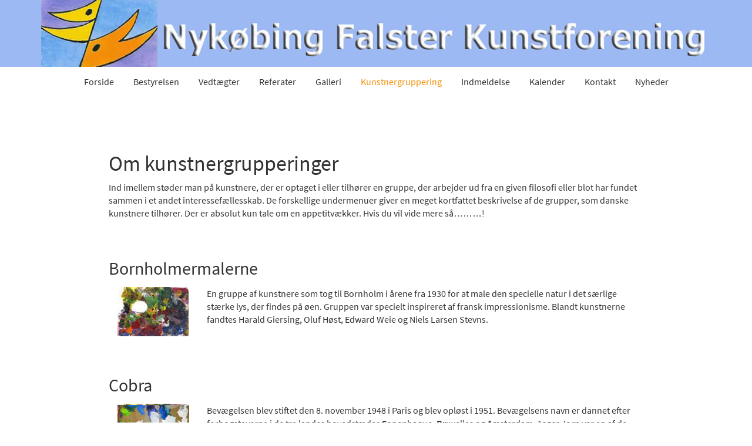

--- FILE ---
content_type: text/html; charset=UTF-8
request_url: https://nykoebingfalster-kunstforening.dk/kunstnergruppering/
body_size: 10027
content:

<!doctype html>
<html lang="da-DK">
  <head>
  <meta charset="utf-8">
  <meta http-equiv="x-ua-compatible" content="ie=edge">
  <meta name="viewport" content="width=device-width, initial-scale=1">
  <meta name='robots' content='index, follow, max-image-preview:large, max-snippet:-1, max-video-preview:-1' />
	<style>img:is([sizes="auto" i], [sizes^="auto," i]) { contain-intrinsic-size: 3000px 1500px }</style>
	
	<!-- This site is optimized with the Yoast SEO plugin v26.3 - https://yoast.com/wordpress/plugins/seo/ -->
	<title>Kunstnergruppering &#8226; Kunstforeningen Nykøbing F</title>
	<link rel="canonical" href="https://nykoebingfalster-kunstforening.dk/kunstnergruppering/" />
	<meta property="og:locale" content="da_DK" />
	<meta property="og:type" content="article" />
	<meta property="og:title" content="Kunstnergruppering &#8226; Kunstforeningen Nykøbing F" />
	<meta property="og:url" content="https://nykoebingfalster-kunstforening.dk/kunstnergruppering/" />
	<meta property="og:site_name" content="Kunstforeningen Nykøbing F" />
	<meta property="article:modified_time" content="2025-06-04T07:28:30+00:00" />
	<meta name="twitter:card" content="summary_large_image" />
	<meta name="twitter:label1" content="Estimeret læsetid" />
	<meta name="twitter:data1" content="10 minutter" />
	<script type="application/ld+json" class="yoast-schema-graph">{"@context":"https://schema.org","@graph":[{"@type":"WebPage","@id":"https://nykoebingfalster-kunstforening.dk/kunstnergruppering/","url":"https://nykoebingfalster-kunstforening.dk/kunstnergruppering/","name":"Kunstnergruppering &#8226; Kunstforeningen Nykøbing F","isPartOf":{"@id":"https://nykoebingfalster-kunstforening.dk/#website"},"datePublished":"2016-01-13T15:15:55+00:00","dateModified":"2025-06-04T07:28:30+00:00","breadcrumb":{"@id":"https://nykoebingfalster-kunstforening.dk/kunstnergruppering/#breadcrumb"},"inLanguage":"da-DK","potentialAction":[{"@type":"ReadAction","target":["https://nykoebingfalster-kunstforening.dk/kunstnergruppering/"]}]},{"@type":"BreadcrumbList","@id":"https://nykoebingfalster-kunstforening.dk/kunstnergruppering/#breadcrumb","itemListElement":[{"@type":"ListItem","position":1,"name":"Hjem","item":"https://nykoebingfalster-kunstforening.dk/"},{"@type":"ListItem","position":2,"name":"Kunstnergruppering"}]},{"@type":"WebSite","@id":"https://nykoebingfalster-kunstforening.dk/#website","url":"https://nykoebingfalster-kunstforening.dk/","name":"Kunstforeningen Nykøbing F","description":"","potentialAction":[{"@type":"SearchAction","target":{"@type":"EntryPoint","urlTemplate":"https://nykoebingfalster-kunstforening.dk/search/{search_term_string}"},"query-input":{"@type":"PropertyValueSpecification","valueRequired":true,"valueName":"search_term_string"}}],"inLanguage":"da-DK"}]}</script>
	<!-- / Yoast SEO plugin. -->


<link rel="stylesheet" href="/wp-includes/css/dist/block-library/style.min.css?ver=6.8.3">
<style id='classic-theme-styles-inline-css' type='text/css'>
/*! This file is auto-generated */
.wp-block-button__link{color:#fff;background-color:#32373c;border-radius:9999px;box-shadow:none;text-decoration:none;padding:calc(.667em + 2px) calc(1.333em + 2px);font-size:1.125em}.wp-block-file__button{background:#32373c;color:#fff;text-decoration:none}
</style>
<style id='global-styles-inline-css' type='text/css'>
:root{--wp--preset--aspect-ratio--square: 1;--wp--preset--aspect-ratio--4-3: 4/3;--wp--preset--aspect-ratio--3-4: 3/4;--wp--preset--aspect-ratio--3-2: 3/2;--wp--preset--aspect-ratio--2-3: 2/3;--wp--preset--aspect-ratio--16-9: 16/9;--wp--preset--aspect-ratio--9-16: 9/16;--wp--preset--color--black: #000000;--wp--preset--color--cyan-bluish-gray: #abb8c3;--wp--preset--color--white: #ffffff;--wp--preset--color--pale-pink: #f78da7;--wp--preset--color--vivid-red: #cf2e2e;--wp--preset--color--luminous-vivid-orange: #ff6900;--wp--preset--color--luminous-vivid-amber: #fcb900;--wp--preset--color--light-green-cyan: #7bdcb5;--wp--preset--color--vivid-green-cyan: #00d084;--wp--preset--color--pale-cyan-blue: #8ed1fc;--wp--preset--color--vivid-cyan-blue: #0693e3;--wp--preset--color--vivid-purple: #9b51e0;--wp--preset--gradient--vivid-cyan-blue-to-vivid-purple: linear-gradient(135deg,rgba(6,147,227,1) 0%,rgb(155,81,224) 100%);--wp--preset--gradient--light-green-cyan-to-vivid-green-cyan: linear-gradient(135deg,rgb(122,220,180) 0%,rgb(0,208,130) 100%);--wp--preset--gradient--luminous-vivid-amber-to-luminous-vivid-orange: linear-gradient(135deg,rgba(252,185,0,1) 0%,rgba(255,105,0,1) 100%);--wp--preset--gradient--luminous-vivid-orange-to-vivid-red: linear-gradient(135deg,rgba(255,105,0,1) 0%,rgb(207,46,46) 100%);--wp--preset--gradient--very-light-gray-to-cyan-bluish-gray: linear-gradient(135deg,rgb(238,238,238) 0%,rgb(169,184,195) 100%);--wp--preset--gradient--cool-to-warm-spectrum: linear-gradient(135deg,rgb(74,234,220) 0%,rgb(151,120,209) 20%,rgb(207,42,186) 40%,rgb(238,44,130) 60%,rgb(251,105,98) 80%,rgb(254,248,76) 100%);--wp--preset--gradient--blush-light-purple: linear-gradient(135deg,rgb(255,206,236) 0%,rgb(152,150,240) 100%);--wp--preset--gradient--blush-bordeaux: linear-gradient(135deg,rgb(254,205,165) 0%,rgb(254,45,45) 50%,rgb(107,0,62) 100%);--wp--preset--gradient--luminous-dusk: linear-gradient(135deg,rgb(255,203,112) 0%,rgb(199,81,192) 50%,rgb(65,88,208) 100%);--wp--preset--gradient--pale-ocean: linear-gradient(135deg,rgb(255,245,203) 0%,rgb(182,227,212) 50%,rgb(51,167,181) 100%);--wp--preset--gradient--electric-grass: linear-gradient(135deg,rgb(202,248,128) 0%,rgb(113,206,126) 100%);--wp--preset--gradient--midnight: linear-gradient(135deg,rgb(2,3,129) 0%,rgb(40,116,252) 100%);--wp--preset--font-size--small: 13px;--wp--preset--font-size--medium: 20px;--wp--preset--font-size--large: 36px;--wp--preset--font-size--x-large: 42px;--wp--preset--spacing--20: 0.44rem;--wp--preset--spacing--30: 0.67rem;--wp--preset--spacing--40: 1rem;--wp--preset--spacing--50: 1.5rem;--wp--preset--spacing--60: 2.25rem;--wp--preset--spacing--70: 3.38rem;--wp--preset--spacing--80: 5.06rem;--wp--preset--shadow--natural: 6px 6px 9px rgba(0, 0, 0, 0.2);--wp--preset--shadow--deep: 12px 12px 50px rgba(0, 0, 0, 0.4);--wp--preset--shadow--sharp: 6px 6px 0px rgba(0, 0, 0, 0.2);--wp--preset--shadow--outlined: 6px 6px 0px -3px rgba(255, 255, 255, 1), 6px 6px rgba(0, 0, 0, 1);--wp--preset--shadow--crisp: 6px 6px 0px rgba(0, 0, 0, 1);}:where(.is-layout-flex){gap: 0.5em;}:where(.is-layout-grid){gap: 0.5em;}body .is-layout-flex{display: flex;}.is-layout-flex{flex-wrap: wrap;align-items: center;}.is-layout-flex > :is(*, div){margin: 0;}body .is-layout-grid{display: grid;}.is-layout-grid > :is(*, div){margin: 0;}:where(.wp-block-columns.is-layout-flex){gap: 2em;}:where(.wp-block-columns.is-layout-grid){gap: 2em;}:where(.wp-block-post-template.is-layout-flex){gap: 1.25em;}:where(.wp-block-post-template.is-layout-grid){gap: 1.25em;}.has-black-color{color: var(--wp--preset--color--black) !important;}.has-cyan-bluish-gray-color{color: var(--wp--preset--color--cyan-bluish-gray) !important;}.has-white-color{color: var(--wp--preset--color--white) !important;}.has-pale-pink-color{color: var(--wp--preset--color--pale-pink) !important;}.has-vivid-red-color{color: var(--wp--preset--color--vivid-red) !important;}.has-luminous-vivid-orange-color{color: var(--wp--preset--color--luminous-vivid-orange) !important;}.has-luminous-vivid-amber-color{color: var(--wp--preset--color--luminous-vivid-amber) !important;}.has-light-green-cyan-color{color: var(--wp--preset--color--light-green-cyan) !important;}.has-vivid-green-cyan-color{color: var(--wp--preset--color--vivid-green-cyan) !important;}.has-pale-cyan-blue-color{color: var(--wp--preset--color--pale-cyan-blue) !important;}.has-vivid-cyan-blue-color{color: var(--wp--preset--color--vivid-cyan-blue) !important;}.has-vivid-purple-color{color: var(--wp--preset--color--vivid-purple) !important;}.has-black-background-color{background-color: var(--wp--preset--color--black) !important;}.has-cyan-bluish-gray-background-color{background-color: var(--wp--preset--color--cyan-bluish-gray) !important;}.has-white-background-color{background-color: var(--wp--preset--color--white) !important;}.has-pale-pink-background-color{background-color: var(--wp--preset--color--pale-pink) !important;}.has-vivid-red-background-color{background-color: var(--wp--preset--color--vivid-red) !important;}.has-luminous-vivid-orange-background-color{background-color: var(--wp--preset--color--luminous-vivid-orange) !important;}.has-luminous-vivid-amber-background-color{background-color: var(--wp--preset--color--luminous-vivid-amber) !important;}.has-light-green-cyan-background-color{background-color: var(--wp--preset--color--light-green-cyan) !important;}.has-vivid-green-cyan-background-color{background-color: var(--wp--preset--color--vivid-green-cyan) !important;}.has-pale-cyan-blue-background-color{background-color: var(--wp--preset--color--pale-cyan-blue) !important;}.has-vivid-cyan-blue-background-color{background-color: var(--wp--preset--color--vivid-cyan-blue) !important;}.has-vivid-purple-background-color{background-color: var(--wp--preset--color--vivid-purple) !important;}.has-black-border-color{border-color: var(--wp--preset--color--black) !important;}.has-cyan-bluish-gray-border-color{border-color: var(--wp--preset--color--cyan-bluish-gray) !important;}.has-white-border-color{border-color: var(--wp--preset--color--white) !important;}.has-pale-pink-border-color{border-color: var(--wp--preset--color--pale-pink) !important;}.has-vivid-red-border-color{border-color: var(--wp--preset--color--vivid-red) !important;}.has-luminous-vivid-orange-border-color{border-color: var(--wp--preset--color--luminous-vivid-orange) !important;}.has-luminous-vivid-amber-border-color{border-color: var(--wp--preset--color--luminous-vivid-amber) !important;}.has-light-green-cyan-border-color{border-color: var(--wp--preset--color--light-green-cyan) !important;}.has-vivid-green-cyan-border-color{border-color: var(--wp--preset--color--vivid-green-cyan) !important;}.has-pale-cyan-blue-border-color{border-color: var(--wp--preset--color--pale-cyan-blue) !important;}.has-vivid-cyan-blue-border-color{border-color: var(--wp--preset--color--vivid-cyan-blue) !important;}.has-vivid-purple-border-color{border-color: var(--wp--preset--color--vivid-purple) !important;}.has-vivid-cyan-blue-to-vivid-purple-gradient-background{background: var(--wp--preset--gradient--vivid-cyan-blue-to-vivid-purple) !important;}.has-light-green-cyan-to-vivid-green-cyan-gradient-background{background: var(--wp--preset--gradient--light-green-cyan-to-vivid-green-cyan) !important;}.has-luminous-vivid-amber-to-luminous-vivid-orange-gradient-background{background: var(--wp--preset--gradient--luminous-vivid-amber-to-luminous-vivid-orange) !important;}.has-luminous-vivid-orange-to-vivid-red-gradient-background{background: var(--wp--preset--gradient--luminous-vivid-orange-to-vivid-red) !important;}.has-very-light-gray-to-cyan-bluish-gray-gradient-background{background: var(--wp--preset--gradient--very-light-gray-to-cyan-bluish-gray) !important;}.has-cool-to-warm-spectrum-gradient-background{background: var(--wp--preset--gradient--cool-to-warm-spectrum) !important;}.has-blush-light-purple-gradient-background{background: var(--wp--preset--gradient--blush-light-purple) !important;}.has-blush-bordeaux-gradient-background{background: var(--wp--preset--gradient--blush-bordeaux) !important;}.has-luminous-dusk-gradient-background{background: var(--wp--preset--gradient--luminous-dusk) !important;}.has-pale-ocean-gradient-background{background: var(--wp--preset--gradient--pale-ocean) !important;}.has-electric-grass-gradient-background{background: var(--wp--preset--gradient--electric-grass) !important;}.has-midnight-gradient-background{background: var(--wp--preset--gradient--midnight) !important;}.has-small-font-size{font-size: var(--wp--preset--font-size--small) !important;}.has-medium-font-size{font-size: var(--wp--preset--font-size--medium) !important;}.has-large-font-size{font-size: var(--wp--preset--font-size--large) !important;}.has-x-large-font-size{font-size: var(--wp--preset--font-size--x-large) !important;}
:where(.wp-block-post-template.is-layout-flex){gap: 1.25em;}:where(.wp-block-post-template.is-layout-grid){gap: 1.25em;}
:where(.wp-block-columns.is-layout-flex){gap: 2em;}:where(.wp-block-columns.is-layout-grid){gap: 2em;}
:root :where(.wp-block-pullquote){font-size: 1.5em;line-height: 1.6;}
</style>
<link rel="stylesheet" href="/wp-content/plugins/contact-form-7/includes/css/styles.css?ver=6.1.3">
<link rel="stylesheet" href="/wp-content/plugins/js_composer/assets/css/js_composer.min.css?ver=8.1">
<link rel="stylesheet" href="/wp-content/themes/kunstforeningen-theme/dist/styles/main.css">
<script></script><meta name="tec-api-version" content="v1"><meta name="tec-api-origin" content="https://nykoebingfalster-kunstforening.dk"><link rel="alternate" href="https://nykoebingfalster-kunstforening.dk/wp-json/tribe/events/v1/" /><meta name="generator" content="Powered by WPBakery Page Builder - drag and drop page builder for WordPress."/>
<meta name="bmi-version" content="2.0.0" />      <script defer type="text/javascript" id="bmip-js-inline-remove-js">
        function objectToQueryString(obj){
          return Object.keys(obj).map(key => key + '=' + obj[key]).join('&');
        }

        function globalBMIKeepAlive() {
          let xhr = new XMLHttpRequest();
          let data = { action: "bmip_keepalive", token: "bmip", f: "refresh" };
          let url = 'https://nykoebingfalster-kunstforening.dk/wp-admin/admin-ajax.php' + '?' + objectToQueryString(data);
          xhr.open('POST', url, true);
          xhr.setRequestHeader("X-Requested-With", "XMLHttpRequest");
          xhr.onreadystatechange = function () {
            if (xhr.readyState === 4) {
              let response;
              if (response = JSON.parse(xhr.responseText)) {
                if (typeof response.status != 'undefined' && response.status === 'success') {
                  //setTimeout(globalBMIKeepAlive, 3000);
                } else {
                  //setTimeout(globalBMIKeepAlive, 20000);
                }
              }
            }
          };

          xhr.send(JSON.stringify(data));
        }

        document.querySelector('#bmip-js-inline-remove-js').remove();
      </script>
      <link rel="icon" href="/wp-content/uploads/2025/10/cropped-NFK-32x32.jpg" sizes="32x32" />
<link rel="icon" href="/wp-content/uploads/2025/10/cropped-NFK-192x192.jpg" sizes="192x192" />
<link rel="apple-touch-icon" href="/wp-content/uploads/2025/10/cropped-NFK-180x180.jpg" />
<meta name="msapplication-TileImage" content="/wp-content/uploads/2025/10/cropped-NFK-270x270.jpg" />
<noscript><style> .wpb_animate_when_almost_visible { opacity: 1; }</style></noscript></head>
  <body class="wp-singular page-template page-template-template-underliggende page-template-template-underliggende-php page page-id-17 wp-theme-kunstforeningen-theme tribe-no-js kunstnergruppering wpb-js-composer js-comp-ver-8.1 vc_responsive">
      <script>
  (function(i,s,o,g,r,a,m){i['GoogleAnalyticsObject']=r;i[r]=i[r]||function(){
  (i[r].q=i[r].q||[]).push(arguments)},i[r].l=1*new Date();a=s.createElement(o),
  m=s.getElementsByTagName(o)[0];a.async=1;a.src=g;m.parentNode.insertBefore(a,m)
  })(window,document,'script','//www.google-analytics.com/analytics.js','ga');

  ga('create', 'UA-58794139-14', 'auto');
  ga('send', 'pageview');

</script>    <!--[if IE]>
      <div class="alert alert-warning">
        You are using an <strong>outdated</strong> browser. Please <a href="http://browsehappy.com/">upgrade your browser</a> to improve your experience.      </div>
    <![endif]-->
    <header class="banner navbar navbar-default navbar-static-top" role="banner">
  <div class="img-header-wrap">
    <img class="img-header img-responsive" src="/wp-content/themes/kunstforeningen-theme/assets/images/kunstforeningen-header.png" alt="">
  </div>
  <div class="container">
    <div class="navbar-header">
      <button type="button" class="navbar-toggle collapsed" data-toggle="collapse" data-target=".navbar-collapse">
        <span class="sr-only">Toggle navigation</span>
        <span class="icon-bar"></span>
        <span class="icon-bar"></span>
        <span class="icon-bar"></span>
        <span class="icon-menu">menu</span>
      </button>
    </div>

    <nav class="collapse navbar-collapse" role="navigation">
      <ul id="menu-hovedmenu" class="nav navbar-nav"><li class="menu-item menu-item-type-post_type menu-item-object-page menu-item-home menu-item-25"><a title="Forside" href="https://nykoebingfalster-kunstforening.dk/">Forside</a></li>
<li class="menu-item menu-item-type-post_type menu-item-object-page menu-item-26"><a title="Bestyrelsen" href="https://nykoebingfalster-kunstforening.dk/bestyrelsen/">Bestyrelsen</a></li>
<li class="menu-item menu-item-type-post_type menu-item-object-page menu-item-34"><a title="Vedtægter" href="https://nykoebingfalster-kunstforening.dk/vedtaegter/">Vedtægter</a></li>
<li class="menu-item menu-item-type-post_type menu-item-object-page menu-item-33"><a title="Referater" href="https://nykoebingfalster-kunstforening.dk/referater/">Referater</a></li>
<li class="menu-item menu-item-type-post_type menu-item-object-page menu-item-28"><a title="Galleri" href="https://nykoebingfalster-kunstforening.dk/galleri/">Galleri</a></li>
<li class="menu-item menu-item-type-post_type menu-item-object-page current-menu-item page_item page-item-17 current_page_item menu-item-32 active"><a title="Kunstnergruppering" href="https://nykoebingfalster-kunstforening.dk/kunstnergruppering/">Kunstnergruppering</a></li>
<li class="menu-item menu-item-type-post_type menu-item-object-page menu-item-29"><a title="Indmeldelse" href="https://nykoebingfalster-kunstforening.dk/indmeldelse/">Indmeldelse</a></li>
<li class="menu-item menu-item-type-custom menu-item-object-custom menu-item-420"><a title="Kalender" href="https://nykoebingfalster-kunstforening.dk/aktivitet/">Kalender</a></li>
<li class="menu-item menu-item-type-post_type menu-item-object-page menu-item-31"><a title="Kontakt" href="https://nykoebingfalster-kunstforening.dk/kontakt/">Kontakt</a></li>
<li class="menu-item menu-item-type-post_type menu-item-object-page menu-item-2343"><a title="Nyheder" href="https://nykoebingfalster-kunstforening.dk/nyheder/">Nyheder</a></li>
</ul>    </nav>
  </div>
</header>
    <div class="wrap container-fluid" role="document">
      <div class="content row">
        <main class="main">
          
<div class="container">
    <div class="underliggende">
              <div class="wpb-content-wrapper"><div class="vc_row wpb_row vc_row-fluid"><div class="wpb_column vc_column_container vc_col-sm-12"><div class="vc_column-inner"><div class="wpb_wrapper">
	<div class="wpb_text_column wpb_content_element" >
		<div class="wpb_wrapper">
			<h1>Om kunstnergrupperinger</h1>
<p>Ind imellem støder man på kunstnere, der er optaget i eller tilhører en gruppe, der arbejder ud fra en given filosofi eller blot har fundet sammen i et andet interessefællesskab. De forskellige undermenuer giver en meget kortfattet beskrivelse af de grupper, som danske kunstnere tilhører. Der er absolut kun tale om en appetitvækker. Hvis du vil vide mere så&#8230;&#8230;&#8230;!</p>

		</div>
	</div>
<div class="vc_empty_space  empty-space"   style="height: 32px"><span class="vc_empty_space_inner"></span></div>
	<div class="wpb_text_column wpb_content_element" >
		<div class="wpb_wrapper">
			<h2>Bornholmermalerne</h2>

		</div>
	</div>
<div class="vc_row wpb_row vc_inner vc_row-fluid"><div class="wpb_column vc_column_container vc_col-sm-2"><div class="vc_column-inner"><div class="wpb_wrapper">
	<div  class="wpb_single_image wpb_content_element vc_align_left wpb_content_element">
		
		<figure class="wpb_wrapper vc_figure">
			<div class="vc_single_image-wrapper   vc_box_border_grey"><img decoding="async" width="130" height="90" src="/wp-content/uploads/2016/01/bornholmermalerne.jpg" class="vc_single_image-img attachment-full" alt="" title="bornholmermalerne" /></div>
		</figure>
	</div>
</div></div></div><div class="wpb_column vc_column_container vc_col-sm-10"><div class="vc_column-inner"><div class="wpb_wrapper">
	<div class="wpb_text_column wpb_content_element" >
		<div class="wpb_wrapper">
			<p>En gruppe af kunstnere som tog til Bornholm i årene fra 1930 for at male den specielle natur i det særlige stærke lys, der findes på øen. Gruppen var specielt inspireret af fransk impressionisme. Blandt kunstnerne fandtes Harald Giersing, Oluf Høst, Edward Weie og Niels Larsen Stevns.</p>

		</div>
	</div>
</div></div></div></div><div class="vc_empty_space  empty-space-row"   style="height: 32px"><span class="vc_empty_space_inner"></span></div>
	<div class="wpb_text_column wpb_content_element" >
		<div class="wpb_wrapper">
			<h2>Cobra</h2>

		</div>
	</div>
<div class="vc_row wpb_row vc_inner vc_row-fluid"><div class="wpb_column vc_column_container vc_col-sm-2"><div class="vc_column-inner"><div class="wpb_wrapper">
	<div  class="wpb_single_image wpb_content_element vc_align_left wpb_content_element">
		
		<figure class="wpb_wrapper vc_figure">
			<div class="vc_single_image-wrapper   vc_box_border_grey"><img decoding="async" width="130" height="90" src="/wp-content/uploads/2016/01/cobra.jpg" class="vc_single_image-img attachment-full" alt="" title="cobra" /></div>
		</figure>
	</div>
</div></div></div><div class="wpb_column vc_column_container vc_col-sm-10"><div class="vc_column-inner"><div class="wpb_wrapper">
	<div class="wpb_text_column wpb_content_element" >
		<div class="wpb_wrapper">
			<p>Bevægelsen blev stiftet den 8. november 1948 i Paris og blev opløst i 1951. Bevægelsens navn er dannet efter forbogstaverne i de tre landes hovedstæder <strong>Co</strong>penhaque, <strong>Br</strong>uxelles og <strong>A</strong>msterdam. Asger Jorn var en af de styrende medlemmer. Af andre danske kunstnere i gruppen var Carl-Henning Pedersen, Egill jacobsen, Henry Heerup, Ejler Bille, Mogens Balle og Erik Thommesen.</p>

		</div>
	</div>
</div></div></div></div><div class="vc_empty_space  empty-space-row"   style="height: 32px"><span class="vc_empty_space_inner"></span></div>
	<div class="wpb_text_column wpb_content_element" >
		<div class="wpb_wrapper">
			<h2>Corner</h2>

		</div>
	</div>
<div class="vc_row wpb_row vc_inner vc_row-fluid"><div class="wpb_column vc_column_container vc_col-sm-2"><div class="vc_column-inner"><div class="wpb_wrapper">
	<div  class="wpb_single_image wpb_content_element vc_align_left wpb_content_element">
		
		<figure class="wpb_wrapper vc_figure">
			<div class="vc_single_image-wrapper   vc_box_border_grey"><img decoding="async" width="130" height="90" src="/wp-content/uploads/2016/01/bornholmermalerne.jpg" class="vc_single_image-img attachment-full" alt="" title="bornholmermalerne" /></div>
		</figure>
	</div>
</div></div></div><div class="wpb_column vc_column_container vc_col-sm-10"><div class="vc_column-inner"><div class="wpb_wrapper">
	<div class="wpb_text_column wpb_content_element" >
		<div class="wpb_wrapper">
			<p>Sammenslutning der blev dannet i 1932. Opkaldt efter en københavns ejendom på hjørnet af Vester Voldgade og Studiestræde. Kunstnerne arbejder naturalistisk og har tilknytning til Odsherred. Blandt medlemmerne findes karl Bovin, Ebba Carstensen, Victor Brockendorff, Ernst Syberg og Henry Heerup.</p>
<p>Læs mere på sammenslutningens hjemmeside &#8211; <a title="Corner" href="http://www.corner.dk/" target="_blank" rel="noopener">Corner</a></p>

		</div>
	</div>
</div></div></div></div><div class="vc_empty_space  empty-space-row"   style="height: 32px"><span class="vc_empty_space_inner"></span></div>
	<div class="wpb_text_column wpb_content_element" >
		<div class="wpb_wrapper">
			<h2>Decembristerne</h2>

		</div>
	</div>
<div class="vc_row wpb_row vc_inner vc_row-fluid"><div class="wpb_column vc_column_container vc_col-sm-2"><div class="vc_column-inner"><div class="wpb_wrapper">
	<div  class="wpb_single_image wpb_content_element vc_align_left wpb_content_element">
		
		<figure class="wpb_wrapper vc_figure">
			<div class="vc_single_image-wrapper   vc_box_border_grey"><img decoding="async" width="130" height="90" src="/wp-content/uploads/2016/01/cobra.jpg" class="vc_single_image-img attachment-full" alt="" title="cobra" /></div>
		</figure>
	</div>
</div></div></div><div class="wpb_column vc_column_container vc_col-sm-10"><div class="vc_column-inner"><div class="wpb_wrapper">
	<div class="wpb_text_column wpb_content_element" >
		<div class="wpb_wrapper">
			<p>Oprindelig udstillede man i december måned &#8211; deraf navnet. Nu udstiller man i løbet af foråret. Sammenslutningen blev dannet i 1928. I dag tilhører bl. a malerne Jens Birkemose og Hans Christian Rylander sammenslutningen.</p>

		</div>
	</div>
</div></div></div></div><div class="vc_empty_space  empty-space-row"   style="height: 32px"><span class="vc_empty_space_inner"></span></div>
	<div class="wpb_text_column wpb_content_element" >
		<div class="wpb_wrapper">
			<h2>Den Frie Udstilling</h2>

		</div>
	</div>
<div class="vc_row wpb_row vc_inner vc_row-fluid"><div class="wpb_column vc_column_container vc_col-sm-2"><div class="vc_column-inner"><div class="wpb_wrapper">
	<div  class="wpb_single_image wpb_content_element vc_align_left wpb_content_element">
		
		<figure class="wpb_wrapper vc_figure">
			<div class="vc_single_image-wrapper   vc_box_border_grey"><img decoding="async" width="130" height="90" src="/wp-content/uploads/2016/01/bornholmermalerne.jpg" class="vc_single_image-img attachment-full" alt="" title="bornholmermalerne" /></div>
		</figure>
	</div>
</div></div></div><div class="wpb_column vc_column_container vc_col-sm-10"><div class="vc_column-inner"><div class="wpb_wrapper">
	<div class="wpb_text_column wpb_content_element" >
		<div class="wpb_wrapper">
			<p>En række danske kunstnere dannede sammenslutningen i protest mod den konservative censur på Charlottenborgudstillingerne. Blandt stifterne var Johan Rohde, J. F Willumsen og Vilh. Hammershøj.<br />
Der findes mange flere oplysninger i Politikens Kunstleksikon.</p>
<p>Læs mere på hjemmesiden <a title="Den Frie Udstilling" href="http://www.denfrie.dk/" target="_blank" rel="noopener">Den Frie Udstilling</a></p>

		</div>
	</div>
</div></div></div></div><div class="vc_empty_space  empty-space-row"   style="height: 32px"><span class="vc_empty_space_inner"></span></div>
	<div class="wpb_text_column wpb_content_element" >
		<div class="wpb_wrapper">
			<h2>Den Gyldne</h2>

		</div>
	</div>
<div class="vc_row wpb_row vc_inner vc_row-fluid"><div class="wpb_column vc_column_container vc_col-sm-2"><div class="vc_column-inner"><div class="wpb_wrapper">
	<div  class="wpb_single_image wpb_content_element vc_align_left wpb_content_element">
		
		<figure class="wpb_wrapper vc_figure">
			<div class="vc_single_image-wrapper   vc_box_border_grey"><img decoding="async" width="130" height="90" src="/wp-content/uploads/2016/01/cobra.jpg" class="vc_single_image-img attachment-full" alt="" title="cobra" /></div>
		</figure>
	</div>
</div></div></div><div class="wpb_column vc_column_container vc_col-sm-10"><div class="vc_column-inner"><div class="wpb_wrapper">
	<div class="wpb_text_column wpb_content_element" >
		<div class="wpb_wrapper">
			<p>Den Gyldne er en ny kunstnersammenslutning, der siden 1992 har udstillet årligt på Charlottenborg i København. Gruppen startede med navnet Den Gyldne Orgeltone i Nordisk Kunst. Niels Winkel var ophavsmanden og dannede en gruppe bestående af 9 kunstnere fra Den Fleksible, 10 kunstnere fra PRO, samt 10 interessante yngre kunstnere der bl. a. talte Lars Ravn, Inge Ellegaard, Niels Erik Gjerdevik og Martin R. Olsen, samt Jes Brinch og Lars Bent Petersen fra Baghuset. De unge forlod dog hurtigt gruppen.</p>

		</div>
	</div>
</div></div></div></div><div class="vc_empty_space  empty-space-row"   style="height: 32px"><span class="vc_empty_space_inner"></span></div>
	<div class="wpb_text_column wpb_content_element" >
		<div class="wpb_wrapper">
			<h2>Fynboerne</h2>

		</div>
	</div>
<div class="vc_row wpb_row vc_inner vc_row-fluid"><div class="wpb_column vc_column_container vc_col-sm-2"><div class="vc_column-inner"><div class="wpb_wrapper">
	<div  class="wpb_single_image wpb_content_element vc_align_left wpb_content_element">
		
		<figure class="wpb_wrapper vc_figure">
			<div class="vc_single_image-wrapper   vc_box_border_grey"><img decoding="async" width="130" height="90" src="/wp-content/uploads/2016/01/cobra.jpg" class="vc_single_image-img attachment-full" alt="" title="cobra" /></div>
		</figure>
	</div>
</div></div></div><div class="wpb_column vc_column_container vc_col-sm-10"><div class="vc_column-inner"><div class="wpb_wrapper">
	<div class="wpb_text_column wpb_content_element" >
		<div class="wpb_wrapper">
			<p>Kunstnerne er knyttet sammen i betagelsen af det fynske landskab. Blandt gruppens medlemmer findes Peter Hansen, Johannes Larsen og Fritz Syberg &#8211; alle elever af Kr. Zahrtmann. Skildrede ofte livet på landet.</p>

		</div>
	</div>
</div></div></div></div><div class="vc_empty_space  empty-space-row"   style="height: 32px"><span class="vc_empty_space_inner"></span></div>
	<div class="wpb_text_column wpb_content_element" >
		<div class="wpb_wrapper">
			<h2>Grønningen</h2>

		</div>
	</div>
<div class="vc_row wpb_row vc_inner vc_row-fluid"><div class="wpb_column vc_column_container vc_col-sm-2"><div class="vc_column-inner"><div class="wpb_wrapper">
	<div  class="wpb_single_image wpb_content_element vc_align_left wpb_content_element">
		
		<figure class="wpb_wrapper vc_figure">
			<div class="vc_single_image-wrapper   vc_box_border_grey"><img decoding="async" width="130" height="90" src="/wp-content/uploads/2016/01/bornholmermalerne.jpg" class="vc_single_image-img attachment-full" alt="" title="bornholmermalerne" /></div>
		</figure>
	</div>
</div></div></div><div class="wpb_column vc_column_container vc_col-sm-10"><div class="vc_column-inner"><div class="wpb_wrapper">
	<div class="wpb_text_column wpb_content_element" >
		<div class="wpb_wrapper">
			<p>Sammenslutningen er stiftet i 1915 og er den næstældste i Danmark. Blandt stifterne findes Harald Geirsing, Sigurd Swane og billedhuggeren Kai Nielsen. Navnet er taget fra den adresse, hvor den første udstilling fandt sted. En lang perlerække af danske kunstnere har tilhørsforhold til sammenslutningen.</p>
<p>Læs mere på <a title="Grønningen" href="http://www.gronningen.dk/grafik/start.html" target="_blank" rel="noopener">Grønningen</a></p>

		</div>
	</div>
</div></div></div></div><div class="vc_empty_space  empty-space-row"   style="height: 32px"><span class="vc_empty_space_inner"></span></div>
	<div class="wpb_text_column wpb_content_element" >
		<div class="wpb_wrapper">
			<h2>Kammeraterne</h2>

		</div>
	</div>
<div class="vc_row wpb_row vc_inner vc_row-fluid"><div class="wpb_column vc_column_container vc_col-sm-2"><div class="vc_column-inner"><div class="wpb_wrapper">
	<div  class="wpb_single_image wpb_content_element vc_align_left wpb_content_element">
		
		<figure class="wpb_wrapper vc_figure">
			<div class="vc_single_image-wrapper   vc_box_border_grey"><img decoding="async" width="130" height="90" src="/wp-content/uploads/2016/01/cobra.jpg" class="vc_single_image-img attachment-full" alt="" title="cobra" /></div>
		</figure>
	</div>
</div></div></div><div class="wpb_column vc_column_container vc_col-sm-10"><div class="vc_column-inner"><div class="wpb_wrapper">
	<div class="wpb_text_column wpb_content_element" >
		<div class="wpb_wrapper">
			<p>Kunstnersammenslutningen Kammeraterne blev dannet i 1934 og har rødder i 1930&#8217;ernes socialrealisme. Den første udstilling fandt sted i 1935 i Den frie Udstillingsbygning med deltagelse af otte kunstnere: Albert Gammelgaard, Carl Falbe-Hansen, Viggo Rohde, Peder Larsen, Helge Nielsen, Klein Rasmussen, Valdemar Secher og Axel Skjelborg. Senere kommer Folmer Bendtsen, Alexander Klingspor, Gudmund Lervad, Svend Engelund og Dan Sterup-Hansen.</p>

		</div>
	</div>
</div></div></div></div><div class="vc_empty_space  empty-space-row"   style="height: 32px"><span class="vc_empty_space_inner"></span></div>
	<div class="wpb_text_column wpb_content_element" >
		<div class="wpb_wrapper">
			<h2>Koloristerne</h2>

		</div>
	</div>
<div class="vc_row wpb_row vc_inner vc_row-fluid"><div class="wpb_column vc_column_container vc_col-sm-2"><div class="vc_column-inner"><div class="wpb_wrapper">
	<div  class="wpb_single_image wpb_content_element vc_align_left wpb_content_element">
		
		<figure class="wpb_wrapper vc_figure">
			<div class="vc_single_image-wrapper   vc_box_border_grey"><img decoding="async" width="130" height="90" src="/wp-content/uploads/2016/01/bornholmermalerne.jpg" class="vc_single_image-img attachment-full" alt="" title="bornholmermalerne" /></div>
		</figure>
	</div>
</div></div></div><div class="wpb_column vc_column_container vc_col-sm-10"><div class="vc_column-inner"><div class="wpb_wrapper">
	<div class="wpb_text_column wpb_content_element" >
		<div class="wpb_wrapper">
			<p>Sammenslutningen er stiftet i 1932. Blandt medlemmerne findes Leif Lage og Frank Rubin.</p>

		</div>
	</div>
</div></div></div></div><div class="vc_empty_space  empty-space-row"   style="height: 32px"><span class="vc_empty_space_inner"></span></div>
	<div class="wpb_text_column wpb_content_element" >
		<div class="wpb_wrapper">
			<h2>Linien</h2>

		</div>
	</div>
<div class="vc_row wpb_row vc_inner vc_row-fluid"><div class="wpb_column vc_column_container vc_col-sm-2"><div class="vc_column-inner"><div class="wpb_wrapper">
	<div  class="wpb_single_image wpb_content_element vc_align_left wpb_content_element">
		
		<figure class="wpb_wrapper vc_figure">
			<div class="vc_single_image-wrapper   vc_box_border_grey"><img decoding="async" width="130" height="90" src="/wp-content/uploads/2016/01/cobra.jpg" class="vc_single_image-img attachment-full" alt="" title="cobra" /></div>
		</figure>
	</div>
</div></div></div><div class="wpb_column vc_column_container vc_col-sm-10"><div class="vc_column-inner"><div class="wpb_wrapper">
	<div class="wpb_text_column wpb_content_element" >
		<div class="wpb_wrapper">
			<p>Sammenslutningen er dannet i 1934 af danske abstrakt-surrealistiske kunstnere. Her i blandt Henry Heerup, Richard Mortensen, Ejler Bille og Hans Ølgård. Sammenslutningen ophørte i 1939 p.g.a. intern ballade.</p>
<p>Linien 2 blev dannet i 1947 og blev opløst i 1952. Her fandtes bl. a. Robert Jacobsen og Richard Mortensen.</p>

		</div>
	</div>
</div></div></div></div><div class="vc_empty_space  empty-space-row"   style="height: 32px"><span class="vc_empty_space_inner"></span></div>
	<div class="wpb_text_column wpb_content_element" >
		<div class="wpb_wrapper">
			<h2>M59</h2>

		</div>
	</div>
<div class="vc_row wpb_row vc_inner vc_row-fluid"><div class="wpb_column vc_column_container vc_col-sm-2"><div class="vc_column-inner"><div class="wpb_wrapper">
	<div  class="wpb_single_image wpb_content_element vc_align_left wpb_content_element">
		
		<figure class="wpb_wrapper vc_figure">
			<div class="vc_single_image-wrapper   vc_box_border_grey"><img decoding="async" width="130" height="90" src="/wp-content/uploads/2016/01/bornholmermalerne.jpg" class="vc_single_image-img attachment-full" alt="" title="bornholmermalerne" /></div>
		</figure>
	</div>
</div></div></div><div class="wpb_column vc_column_container vc_col-sm-10"><div class="vc_column-inner"><div class="wpb_wrapper">
	<div class="wpb_text_column wpb_content_element" >
		<div class="wpb_wrapper">
			<p>Malersammenslutningen af 1959 har udstillet siden 1959 i Den Frie Udstillingsbygning i København. M59 bestod fra starten af Jørgen Brynjolf, Markan Christensen, Mogens Dithmer, Aage Holm, Karl Gustav Jørgensen, Henning Møller, Jørgen Møller og Hans Sørensen.</p>

		</div>
	</div>
</div></div></div></div><div class="vc_empty_space  empty-space-row"   style="height: 32px"><span class="vc_empty_space_inner"></span></div>
	<div class="wpb_text_column wpb_content_element" >
		<div class="wpb_wrapper">
			<h2>Mørkemalerne</h2>

		</div>
	</div>
<div class="vc_row wpb_row vc_inner vc_row-fluid"><div class="wpb_column vc_column_container vc_col-sm-2"><div class="vc_column-inner"><div class="wpb_wrapper">
	<div  class="wpb_single_image wpb_content_element vc_align_left wpb_content_element">
		
		<figure class="wpb_wrapper vc_figure">
			<div class="vc_single_image-wrapper   vc_box_border_grey"><img decoding="async" width="130" height="90" src="/wp-content/uploads/2016/01/cobra.jpg" class="vc_single_image-img attachment-full" alt="" title="cobra" /></div>
		</figure>
	</div>
</div></div></div><div class="wpb_column vc_column_container vc_col-sm-10"><div class="vc_column-inner"><div class="wpb_wrapper">
	<div class="wpb_text_column wpb_content_element" >
		<div class="wpb_wrapper">
			<p>Betegnelse er opstået i mellemkrigstidens danske kunstkritik og først anvendt i 1920&#8217;erne om Jens Søndergaard, Erik Hoppe, Niels Lergaard og til dels Oluf Høst, senere også Søren Hjorth Nielsen, Arne Johannessen, Svend Engelund og især Corner-malerne Erik Raadal og Karl Bovin. Kendetegnende var ikke blot en mørkstemt kolorit med hyppig brug af jordfarver, men også valg af motiv, ofte landskaber, samt især for Corner-malerne idéen om på den måde at skabe en varig og ærlig kunst.</p>
<p><em>Oplysningerne er hentet fra Den Store Danske &#8211; Gyldendals åbne encykloplædi</em></p>

		</div>
	</div>
</div></div></div></div><div class="vc_empty_space  empty-space-row"   style="height: 32px"><span class="vc_empty_space_inner"></span></div>
	<div class="wpb_text_column wpb_content_element" >
		<div class="wpb_wrapper">
			<h2>Neo-pop</h2>

		</div>
	</div>
<div class="vc_row wpb_row vc_inner vc_row-fluid"><div class="wpb_column vc_column_container vc_col-sm-2"><div class="vc_column-inner"><div class="wpb_wrapper">
	<div  class="wpb_single_image wpb_content_element vc_align_left wpb_content_element">
		
		<figure class="wpb_wrapper vc_figure">
			<div class="vc_single_image-wrapper   vc_box_border_grey"><img decoding="async" width="130" height="90" src="/wp-content/uploads/2016/01/bornholmermalerne.jpg" class="vc_single_image-img attachment-full" alt="" title="bornholmermalerne" /></div>
		</figure>
	</div>
</div></div></div><div class="wpb_column vc_column_container vc_col-sm-10"><div class="vc_column-inner"><div class="wpb_wrapper">
	<div class="wpb_text_column wpb_content_element" >
		<div class="wpb_wrapper">
			<p>Kunstsammenslutningen får sit fodfæste i Baghuset på Nørrebro i København i perioden 1987 &#8211; 92. Den afsluttende udstilling fandt sted på Århus Kunstmusseum. 7 kunstnere tegnede sammenslutningen. Blandt dem var Peter Holst Henckel, Lars Bent Pedersen og Peter Rössell.</p>

		</div>
	</div>
</div></div></div></div><div class="vc_empty_space  empty-space-row"   style="height: 32px"><span class="vc_empty_space_inner"></span></div>
	<div class="wpb_text_column wpb_content_element" >
		<div class="wpb_wrapper">
			<h2>Ny Abstraktion</h2>

		</div>
	</div>
<div class="vc_row wpb_row vc_inner vc_row-fluid"><div class="wpb_column vc_column_container vc_col-sm-2"><div class="vc_column-inner"><div class="wpb_wrapper">
	<div  class="wpb_single_image wpb_content_element vc_align_left wpb_content_element">
		
		<figure class="wpb_wrapper vc_figure">
			<div class="vc_single_image-wrapper   vc_box_border_grey"><img decoding="async" width="130" height="90" src="/wp-content/uploads/2016/01/cobra.jpg" class="vc_single_image-img attachment-full" alt="" title="cobra" /></div>
		</figure>
	</div>
</div></div></div><div class="wpb_column vc_column_container vc_col-sm-10"><div class="vc_column-inner"><div class="wpb_wrapper">
	<div class="wpb_text_column wpb_content_element" >
		<div class="wpb_wrapper">
			<p>Kunstnergruppen blev dannet i 1976. Initiativtagerne var Torben Ebbesen, Klaus Hillingsøe og Finn Mickelborg. Gruppen udstillede på flere af landets museer. Sammenslutningen blev opløst i 1988.</p>

		</div>
	</div>
</div></div></div></div><div class="vc_empty_space  empty-space-row"   style="height: 32px"><span class="vc_empty_space_inner"></span></div>
	<div class="wpb_text_column wpb_content_element" >
		<div class="wpb_wrapper">
			<h2>Pop art</h2>

		</div>
	</div>
<div class="vc_row wpb_row vc_inner vc_row-fluid"><div class="wpb_column vc_column_container vc_col-sm-2"><div class="vc_column-inner"><div class="wpb_wrapper">
	<div  class="wpb_single_image wpb_content_element vc_align_left wpb_content_element">
		
		<figure class="wpb_wrapper vc_figure">
			<div class="vc_single_image-wrapper   vc_box_border_grey"><img decoding="async" width="130" height="90" src="/wp-content/uploads/2016/01/bornholmermalerne.jpg" class="vc_single_image-img attachment-full" alt="" title="bornholmermalerne" /></div>
		</figure>
	</div>
</div></div></div><div class="wpb_column vc_column_container vc_col-sm-10"><div class="vc_column-inner"><div class="wpb_wrapper">
	<div class="wpb_text_column wpb_content_element" >
		<div class="wpb_wrapper">
			<p>Begrebet er opfundet af den engelske kunstkritiker Lawrence Alloway. I Danmark har især Bent Karl Jakobsen, poul Janus Ipsen, bent Holstein og Tom Krøjer arbejdet i dialog med engelsk og amerikansk popkunst.</p>

		</div>
	</div>
</div></div></div></div><div class="vc_empty_space  empty-space-row"   style="height: 32px"><span class="vc_empty_space_inner"></span></div>
	<div class="wpb_text_column wpb_content_element" >
		<div class="wpb_wrapper">
			<h2>Pro</h2>

		</div>
	</div>
<div class="vc_row wpb_row vc_inner vc_row-fluid"><div class="wpb_column vc_column_container vc_col-sm-2"><div class="vc_column-inner"><div class="wpb_wrapper">
	<div  class="wpb_single_image wpb_content_element vc_align_left wpb_content_element">
		
		<figure class="wpb_wrapper vc_figure">
			<div class="vc_single_image-wrapper   vc_box_border_grey"><img decoding="async" width="130" height="90" src="/wp-content/uploads/2016/01/cobra.jpg" class="vc_single_image-img attachment-full" alt="" title="cobra" /></div>
		</figure>
	</div>
</div></div></div><div class="wpb_column vc_column_container vc_col-sm-10"><div class="vc_column-inner"><div class="wpb_wrapper">
	<div class="wpb_text_column wpb_content_element" >
		<div class="wpb_wrapper">
			<p>Kunstnersammenslutningen PRO har udstillet på Charlottenborg siden 1963. Frank Rubin var ophavsmanden bag PRO, der desuden talte folk som Niels Macholm, Niels Guttormsen, Tonning Rasmussen, Peter Nyborg, Kai Lindemann, Bjarne W. Troelstrup, Svend Danelund, Poul L. Andersen, Poul Lillesøe, Nes Lerpa, Elmer Hemmingsholt og Kjeld E. Petersen.</p>
<p>Læs mere om sammenslutningen på <a title="PRO" href="http://www.pro-arte.dk/" target="_blank" rel="noopener">PRO</a></p>

		</div>
	</div>
</div></div></div></div><div class="vc_empty_space  empty-space-row"   style="height: 32px"><span class="vc_empty_space_inner"></span></div>
	<div class="wpb_text_column wpb_content_element" >
		<div class="wpb_wrapper">
			<h2>Situationisterne</h2>

		</div>
	</div>
<div class="vc_row wpb_row vc_inner vc_row-fluid"><div class="wpb_column vc_column_container vc_col-sm-2"><div class="vc_column-inner"><div class="wpb_wrapper">
	<div  class="wpb_single_image wpb_content_element vc_align_left wpb_content_element">
		
		<figure class="wpb_wrapper vc_figure">
			<div class="vc_single_image-wrapper   vc_box_border_grey"><img decoding="async" width="130" height="90" src="/wp-content/uploads/2016/01/bornholmermalerne.jpg" class="vc_single_image-img attachment-full" alt="" title="bornholmermalerne" /></div>
		</figure>
	</div>
</div></div></div><div class="wpb_column vc_column_container vc_col-sm-10"><div class="vc_column-inner"><div class="wpb_wrapper">
	<div class="wpb_text_column wpb_content_element" >
		<div class="wpb_wrapper">
			<p>Gruppen bestod af bl.a. Asger Jorn, hans broder Jørgen Nash og multikunstneren Jens-Jørgen Thorsen. Opponerede mod den af gruppens opfattelse af bestående sammenspisthed.</p>

		</div>
	</div>
</div></div></div></div><div class="vc_empty_space  empty-space-row"   style="height: 32px"><span class="vc_empty_space_inner"></span></div>
	<div class="wpb_text_column wpb_content_element" >
		<div class="wpb_wrapper">
			<h2>Skagensmalerne</h2>

		</div>
	</div>
<div class="vc_row wpb_row vc_inner vc_row-fluid"><div class="wpb_column vc_column_container vc_col-sm-2"><div class="vc_column-inner"><div class="wpb_wrapper">
	<div  class="wpb_single_image wpb_content_element vc_align_left wpb_content_element">
		
		<figure class="wpb_wrapper vc_figure">
			<div class="vc_single_image-wrapper   vc_box_border_grey"><img decoding="async" width="130" height="90" src="/wp-content/uploads/2016/01/cobra.jpg" class="vc_single_image-img attachment-full" alt="" title="cobra" /></div>
		</figure>
	</div>
</div></div></div><div class="wpb_column vc_column_container vc_col-sm-10"><div class="vc_column-inner"><div class="wpb_wrapper">
	<div class="wpb_text_column wpb_content_element" >
		<div class="wpb_wrapper">
			<p>En gruppering af skandinaviske kunstnere der arbejdede i Skagen. Til gruppen hører bl.a. Anna og Michael Ancher, P.S Krøyer, Lauritz Tuxen, Viggo Johansen, Carl Locher, Christian Krogh og Holger Drachmann.</p>

		</div>
	</div>
</div></div></div></div></div></div></div></div>
</div>          </div>
</div>        </main><!-- /.main -->
              </div><!-- /.content -->
    </div><!-- /.wrap -->
    <footer class="content-info text-center">
  <div class="container">
    <div class="row">
      <div class="col-md-12">
        <p>
          Nykøbing F. Kunstforening &copy; Alle rettigheder forbeholdes foreningen.
        </p>
      </div>
    </div>
  </div>
</footer>
<script type="speculationrules">
{"prefetch":[{"source":"document","where":{"and":[{"href_matches":"\/*"},{"not":{"href_matches":["\/wp-*.php","\/wp-admin\/*","\/wp-content\/uploads\/*","\/wp-content\/*","\/wp-content\/plugins\/*","\/wp-content\/themes\/kunstforeningen-theme\/*","\/*\\?(.+)"]}},{"not":{"selector_matches":"a[rel~=\"nofollow\"]"}},{"not":{"selector_matches":".no-prefetch, .no-prefetch a"}}]},"eagerness":"conservative"}]}
</script>
		<script>
		( function ( body ) {
			'use strict';
			body.className = body.className.replace( /\btribe-no-js\b/, 'tribe-js' );
		} )( document.body );
		</script>
		<script> /* <![CDATA[ */var tribe_l10n_datatables = {"aria":{"sort_ascending":": activate to sort column ascending","sort_descending":": activate to sort column descending"},"length_menu":"Show _MENU_ entries","empty_table":"No data available in table","info":"Showing _START_ to _END_ of _TOTAL_ entries","info_empty":"Showing 0 to 0 of 0 entries","info_filtered":"(filtered from _MAX_ total entries)","zero_records":"No matching records found","search":"Search:","all_selected_text":"All items on this page were selected. ","select_all_link":"Select all pages","clear_selection":"Clear Selection.","pagination":{"all":"All","next":"Next","previous":"Previous"},"select":{"rows":{"0":"","_":": Selected %d rows","1":": Selected 1 row"}},"datepicker":{"dayNames":["s\u00f8ndag","mandag","tirsdag","onsdag","torsdag","fredag","l\u00f8rdag"],"dayNamesShort":["s\u00f8n","man","tirs","ons","tors","fre","l\u00f8r"],"dayNamesMin":["S","M","Ti","O","To","F","L"],"monthNames":["januar","februar","marts","april","maj","juni","juli","august","september","oktober","november","december"],"monthNamesShort":["januar","februar","marts","april","maj","juni","juli","august","september","oktober","november","december"],"monthNamesMin":["jan","feb","mar","apr","maj","jun","jul","aug","sep","okt","nov","dec"],"nextText":"Next","prevText":"Prev","currentText":"Today","closeText":"Done","today":"Today","clear":"Clear"}};/* ]]> */ </script><script type="text/javascript" src="/wp-content/plugins/the-events-calendar/common/build/js/user-agent.js?ver=da75d0bdea6dde3898df" id="tec-user-agent-js"></script>
<script type="text/javascript" src="/wp-includes/js/dist/hooks.min.js?ver=4d63a3d491d11ffd8ac6" id="wp-hooks-js"></script>
<script type="text/javascript" src="/wp-includes/js/dist/i18n.min.js?ver=5e580eb46a90c2b997e6" id="wp-i18n-js"></script>
<script type="text/javascript" id="wp-i18n-js-after">
/* <![CDATA[ */
wp.i18n.setLocaleData( { "text direction\u0004ltr": [ "ltr" ] } );
/* ]]> */
</script>
<script type="text/javascript" src="/wp-content/plugins/contact-form-7/includes/swv/js/index.js?ver=6.1.3" id="swv-js"></script>
<script type="text/javascript" id="contact-form-7-js-translations">
/* <![CDATA[ */
( function( domain, translations ) {
	var localeData = translations.locale_data[ domain ] || translations.locale_data.messages;
	localeData[""].domain = domain;
	wp.i18n.setLocaleData( localeData, domain );
} )( "contact-form-7", {"translation-revision-date":"2025-10-01 06:52:59+0000","generator":"GlotPress\/4.0.1","domain":"messages","locale_data":{"messages":{"":{"domain":"messages","plural-forms":"nplurals=2; plural=n != 1;","lang":"da_DK"},"This contact form is placed in the wrong place.":["Denne kontaktformular er placeret det forkerte sted."],"Error:":["Fejl:"]}},"comment":{"reference":"includes\/js\/index.js"}} );
/* ]]> */
</script>
<script type="text/javascript" id="contact-form-7-js-before">
/* <![CDATA[ */
var wpcf7 = {
    "api": {
        "root": "https:\/\/nykoebingfalster-kunstforening.dk\/wp-json\/",
        "namespace": "contact-form-7\/v1"
    }
};
/* ]]> */
</script>
<script type="text/javascript" src="/wp-content/plugins/contact-form-7/includes/js/index.js?ver=6.1.3" id="contact-form-7-js"></script>
<script type="text/javascript" src="https://ajax.googleapis.com/ajax/libs/jquery/3.7.1/jquery.min.js" id="jquery-js"></script>
<script>window.jQuery || document.write('<script src="/wp-includes/js/jquery/jquery.js"><\/script>')</script>
<script type="text/javascript" src="/wp-content/themes/kunstforeningen-theme/dist/scripts/main.js" id="sage/js-js"></script>
<script type="text/javascript" src="/wp-includes/js/jquery/jquery.min.js?ver=3.7.1" id="jquery-core-js"></script>
<script type="text/javascript" src="/wp-content/plugins/js_composer/assets/js/dist/js_composer_front.min.js?ver=8.1" id="wpb_composer_front_js-js"></script>
<script></script>  </body>
</html>


--- FILE ---
content_type: text/plain
request_url: https://www.google-analytics.com/j/collect?v=1&_v=j102&a=1153068746&t=pageview&_s=1&dl=https%3A%2F%2Fnykoebingfalster-kunstforening.dk%2Fkunstnergruppering%2F&ul=en-us%40posix&dt=Kunstnergruppering%20%E2%80%A2%20Kunstforeningen%20Nyk%C3%B8bing%20F&sr=1280x720&vp=1280x720&_u=IEBAAEABAAAAACAAI~&jid=265465022&gjid=30811029&cid=1035503603.1763217330&tid=UA-58794139-14&_gid=475307843.1763217330&_r=1&_slc=1&z=504902659
body_size: -455
content:
2,cG-2ZF1KSVKMD